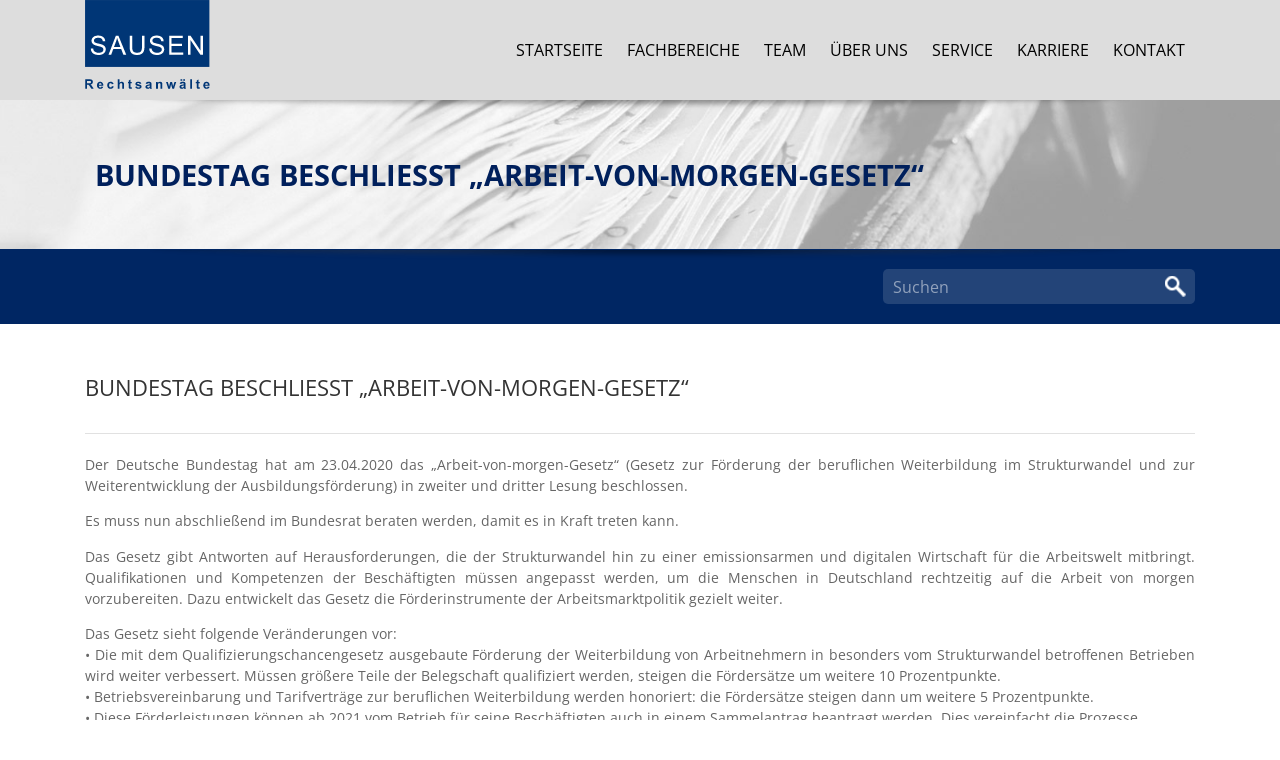

--- FILE ---
content_type: text/html; charset=UTF-8
request_url: https://sausen.de/bundestag-beschliesst-arbeit-von-morgen-gesetz/
body_size: 14200
content:
<!DOCTYPE HTML>
<html lang="de">
<head>
    <meta http-equiv="Content-Type" content="text/html; charset=UTF-8" />
    <meta http-equiv="X-UA-Compatible" content="IE=Edge" />
    <meta name="viewport" content="width=device-width, initial-scale=1.0">
    <title>Bundestag beschließt &quot;Arbeit-von-morgen-Gesetz&quot; - SAUSEN &amp; Partner Rechtsanwälte</title>
<style id="rocket-critical-css">ul{box-sizing:border-box}:root{--wp--preset--font-size--normal:16px;--wp--preset--font-size--huge:42px}.wppopups-whole{position:relative;width:100%;left:0;top:0;z-index:999998;display:flex;align-items:center;justify-content:center}@import "https://sausen.de/wp-content/themes/steinruecke-sausen/css/reset.css";@import "https://sausen.de/wp-content/themes/steinruecke-sausen/css/bootstrap-grid.css";@import "https://sausen.de/wp-content/themes/steinruecke-sausen/css/responsive.css";@import "https://sausen.de/wp-content/themes/steinruecke-sausen/css/global.css";@import "https://sausen.de/wp-content/themes/steinruecke-sausen/css/navigation.css";@import "https://sausen.de/wp-content/themes/steinruecke-sausen/css/slider.css";@import "https://sausen.de/wp-content/themes/steinruecke-sausen/css/forms.css";</style>
    <meta name='robots' content='index, follow, max-image-preview:large, max-snippet:-1, max-video-preview:-1' />
	<style>img:is([sizes="auto" i], [sizes^="auto," i]) { contain-intrinsic-size: 3000px 1500px }</style>
	
	<!-- This site is optimized with the Yoast SEO plugin v25.7 - https://yoast.com/wordpress/plugins/seo/ -->
	<link rel="canonical" href="https://sausen.de/bundestag-beschliesst-arbeit-von-morgen-gesetz/" />
	<meta property="og:locale" content="de_DE" />
	<meta property="og:type" content="article" />
	<meta property="og:title" content="Bundestag beschließt &quot;Arbeit-von-morgen-Gesetz&quot; - SAUSEN &amp; Partner Rechtsanwälte" />
	<meta property="og:description" content="Der Deutsche Bundestag hat am 23.04.2020 das &#8222;Arbeit-von-morgen-Gesetz&#8220; (Gesetz zur Förderung der beruflichen Weiterbildung im Strukturwandel und zur Weiterentwicklung der Ausbildungsförderung) in zweiter und dritter Lesung beschlossen. Es muss nun abschließend im Bundesrat beraten werden, damit es in Kraft treten kann. Das Gesetz gibt Antworten auf Herausforderungen, die der Strukturwandel hin zu einer emissionsarmen und [&hellip;]" />
	<meta property="og:url" content="https://sausen.de/bundestag-beschliesst-arbeit-von-morgen-gesetz/" />
	<meta property="og:site_name" content="SAUSEN &amp; Partner Rechtsanwälte" />
	<meta property="article:publisher" content="https://www.facebook.com/Sausen.Partner" />
	<meta property="article:published_time" content="2020-04-24T08:32:57+00:00" />
	<meta name="author" content="Peter Sausen" />
	<meta name="twitter:card" content="summary_large_image" />
	<meta name="twitter:label1" content="Verfasst von" />
	<meta name="twitter:data1" content="Peter Sausen" />
	<meta name="twitter:label2" content="Geschätzte Lesezeit" />
	<meta name="twitter:data2" content="3 Minuten" />
	<!-- / Yoast SEO plugin. -->



<link rel="alternate" type="application/rss+xml" title="SAUSEN &amp; Partner Rechtsanwälte &raquo; Bundestag beschließt &#8222;Arbeit-von-morgen-Gesetz&#8220; Kommentar-Feed" href="https://sausen.de/bundestag-beschliesst-arbeit-von-morgen-gesetz/feed/" />
<style id='wp-emoji-styles-inline-css' type='text/css'>

	img.wp-smiley, img.emoji {
		display: inline !important;
		border: none !important;
		box-shadow: none !important;
		height: 1em !important;
		width: 1em !important;
		margin: 0 0.07em !important;
		vertical-align: -0.1em !important;
		background: none !important;
		padding: 0 !important;
	}
</style>
<link rel='preload'  href='https://sausen.de/wp-includes/css/dist/block-library/style.min.css?ver=6.8.3' data-rocket-async="style" as="style" onload="this.onload=null;this.rel='stylesheet'" onerror="this.removeAttribute('data-rocket-async')"  type='text/css' media='all' />
<style id='classic-theme-styles-inline-css' type='text/css'>
/*! This file is auto-generated */
.wp-block-button__link{color:#fff;background-color:#32373c;border-radius:9999px;box-shadow:none;text-decoration:none;padding:calc(.667em + 2px) calc(1.333em + 2px);font-size:1.125em}.wp-block-file__button{background:#32373c;color:#fff;text-decoration:none}
</style>
<style id='global-styles-inline-css' type='text/css'>
:root{--wp--preset--aspect-ratio--square: 1;--wp--preset--aspect-ratio--4-3: 4/3;--wp--preset--aspect-ratio--3-4: 3/4;--wp--preset--aspect-ratio--3-2: 3/2;--wp--preset--aspect-ratio--2-3: 2/3;--wp--preset--aspect-ratio--16-9: 16/9;--wp--preset--aspect-ratio--9-16: 9/16;--wp--preset--color--black: #000000;--wp--preset--color--cyan-bluish-gray: #abb8c3;--wp--preset--color--white: #ffffff;--wp--preset--color--pale-pink: #f78da7;--wp--preset--color--vivid-red: #cf2e2e;--wp--preset--color--luminous-vivid-orange: #ff6900;--wp--preset--color--luminous-vivid-amber: #fcb900;--wp--preset--color--light-green-cyan: #7bdcb5;--wp--preset--color--vivid-green-cyan: #00d084;--wp--preset--color--pale-cyan-blue: #8ed1fc;--wp--preset--color--vivid-cyan-blue: #0693e3;--wp--preset--color--vivid-purple: #9b51e0;--wp--preset--gradient--vivid-cyan-blue-to-vivid-purple: linear-gradient(135deg,rgba(6,147,227,1) 0%,rgb(155,81,224) 100%);--wp--preset--gradient--light-green-cyan-to-vivid-green-cyan: linear-gradient(135deg,rgb(122,220,180) 0%,rgb(0,208,130) 100%);--wp--preset--gradient--luminous-vivid-amber-to-luminous-vivid-orange: linear-gradient(135deg,rgba(252,185,0,1) 0%,rgba(255,105,0,1) 100%);--wp--preset--gradient--luminous-vivid-orange-to-vivid-red: linear-gradient(135deg,rgba(255,105,0,1) 0%,rgb(207,46,46) 100%);--wp--preset--gradient--very-light-gray-to-cyan-bluish-gray: linear-gradient(135deg,rgb(238,238,238) 0%,rgb(169,184,195) 100%);--wp--preset--gradient--cool-to-warm-spectrum: linear-gradient(135deg,rgb(74,234,220) 0%,rgb(151,120,209) 20%,rgb(207,42,186) 40%,rgb(238,44,130) 60%,rgb(251,105,98) 80%,rgb(254,248,76) 100%);--wp--preset--gradient--blush-light-purple: linear-gradient(135deg,rgb(255,206,236) 0%,rgb(152,150,240) 100%);--wp--preset--gradient--blush-bordeaux: linear-gradient(135deg,rgb(254,205,165) 0%,rgb(254,45,45) 50%,rgb(107,0,62) 100%);--wp--preset--gradient--luminous-dusk: linear-gradient(135deg,rgb(255,203,112) 0%,rgb(199,81,192) 50%,rgb(65,88,208) 100%);--wp--preset--gradient--pale-ocean: linear-gradient(135deg,rgb(255,245,203) 0%,rgb(182,227,212) 50%,rgb(51,167,181) 100%);--wp--preset--gradient--electric-grass: linear-gradient(135deg,rgb(202,248,128) 0%,rgb(113,206,126) 100%);--wp--preset--gradient--midnight: linear-gradient(135deg,rgb(2,3,129) 0%,rgb(40,116,252) 100%);--wp--preset--font-size--small: 13px;--wp--preset--font-size--medium: 20px;--wp--preset--font-size--large: 36px;--wp--preset--font-size--x-large: 42px;--wp--preset--spacing--20: 0.44rem;--wp--preset--spacing--30: 0.67rem;--wp--preset--spacing--40: 1rem;--wp--preset--spacing--50: 1.5rem;--wp--preset--spacing--60: 2.25rem;--wp--preset--spacing--70: 3.38rem;--wp--preset--spacing--80: 5.06rem;--wp--preset--shadow--natural: 6px 6px 9px rgba(0, 0, 0, 0.2);--wp--preset--shadow--deep: 12px 12px 50px rgba(0, 0, 0, 0.4);--wp--preset--shadow--sharp: 6px 6px 0px rgba(0, 0, 0, 0.2);--wp--preset--shadow--outlined: 6px 6px 0px -3px rgba(255, 255, 255, 1), 6px 6px rgba(0, 0, 0, 1);--wp--preset--shadow--crisp: 6px 6px 0px rgba(0, 0, 0, 1);}:where(.is-layout-flex){gap: 0.5em;}:where(.is-layout-grid){gap: 0.5em;}body .is-layout-flex{display: flex;}.is-layout-flex{flex-wrap: wrap;align-items: center;}.is-layout-flex > :is(*, div){margin: 0;}body .is-layout-grid{display: grid;}.is-layout-grid > :is(*, div){margin: 0;}:where(.wp-block-columns.is-layout-flex){gap: 2em;}:where(.wp-block-columns.is-layout-grid){gap: 2em;}:where(.wp-block-post-template.is-layout-flex){gap: 1.25em;}:where(.wp-block-post-template.is-layout-grid){gap: 1.25em;}.has-black-color{color: var(--wp--preset--color--black) !important;}.has-cyan-bluish-gray-color{color: var(--wp--preset--color--cyan-bluish-gray) !important;}.has-white-color{color: var(--wp--preset--color--white) !important;}.has-pale-pink-color{color: var(--wp--preset--color--pale-pink) !important;}.has-vivid-red-color{color: var(--wp--preset--color--vivid-red) !important;}.has-luminous-vivid-orange-color{color: var(--wp--preset--color--luminous-vivid-orange) !important;}.has-luminous-vivid-amber-color{color: var(--wp--preset--color--luminous-vivid-amber) !important;}.has-light-green-cyan-color{color: var(--wp--preset--color--light-green-cyan) !important;}.has-vivid-green-cyan-color{color: var(--wp--preset--color--vivid-green-cyan) !important;}.has-pale-cyan-blue-color{color: var(--wp--preset--color--pale-cyan-blue) !important;}.has-vivid-cyan-blue-color{color: var(--wp--preset--color--vivid-cyan-blue) !important;}.has-vivid-purple-color{color: var(--wp--preset--color--vivid-purple) !important;}.has-black-background-color{background-color: var(--wp--preset--color--black) !important;}.has-cyan-bluish-gray-background-color{background-color: var(--wp--preset--color--cyan-bluish-gray) !important;}.has-white-background-color{background-color: var(--wp--preset--color--white) !important;}.has-pale-pink-background-color{background-color: var(--wp--preset--color--pale-pink) !important;}.has-vivid-red-background-color{background-color: var(--wp--preset--color--vivid-red) !important;}.has-luminous-vivid-orange-background-color{background-color: var(--wp--preset--color--luminous-vivid-orange) !important;}.has-luminous-vivid-amber-background-color{background-color: var(--wp--preset--color--luminous-vivid-amber) !important;}.has-light-green-cyan-background-color{background-color: var(--wp--preset--color--light-green-cyan) !important;}.has-vivid-green-cyan-background-color{background-color: var(--wp--preset--color--vivid-green-cyan) !important;}.has-pale-cyan-blue-background-color{background-color: var(--wp--preset--color--pale-cyan-blue) !important;}.has-vivid-cyan-blue-background-color{background-color: var(--wp--preset--color--vivid-cyan-blue) !important;}.has-vivid-purple-background-color{background-color: var(--wp--preset--color--vivid-purple) !important;}.has-black-border-color{border-color: var(--wp--preset--color--black) !important;}.has-cyan-bluish-gray-border-color{border-color: var(--wp--preset--color--cyan-bluish-gray) !important;}.has-white-border-color{border-color: var(--wp--preset--color--white) !important;}.has-pale-pink-border-color{border-color: var(--wp--preset--color--pale-pink) !important;}.has-vivid-red-border-color{border-color: var(--wp--preset--color--vivid-red) !important;}.has-luminous-vivid-orange-border-color{border-color: var(--wp--preset--color--luminous-vivid-orange) !important;}.has-luminous-vivid-amber-border-color{border-color: var(--wp--preset--color--luminous-vivid-amber) !important;}.has-light-green-cyan-border-color{border-color: var(--wp--preset--color--light-green-cyan) !important;}.has-vivid-green-cyan-border-color{border-color: var(--wp--preset--color--vivid-green-cyan) !important;}.has-pale-cyan-blue-border-color{border-color: var(--wp--preset--color--pale-cyan-blue) !important;}.has-vivid-cyan-blue-border-color{border-color: var(--wp--preset--color--vivid-cyan-blue) !important;}.has-vivid-purple-border-color{border-color: var(--wp--preset--color--vivid-purple) !important;}.has-vivid-cyan-blue-to-vivid-purple-gradient-background{background: var(--wp--preset--gradient--vivid-cyan-blue-to-vivid-purple) !important;}.has-light-green-cyan-to-vivid-green-cyan-gradient-background{background: var(--wp--preset--gradient--light-green-cyan-to-vivid-green-cyan) !important;}.has-luminous-vivid-amber-to-luminous-vivid-orange-gradient-background{background: var(--wp--preset--gradient--luminous-vivid-amber-to-luminous-vivid-orange) !important;}.has-luminous-vivid-orange-to-vivid-red-gradient-background{background: var(--wp--preset--gradient--luminous-vivid-orange-to-vivid-red) !important;}.has-very-light-gray-to-cyan-bluish-gray-gradient-background{background: var(--wp--preset--gradient--very-light-gray-to-cyan-bluish-gray) !important;}.has-cool-to-warm-spectrum-gradient-background{background: var(--wp--preset--gradient--cool-to-warm-spectrum) !important;}.has-blush-light-purple-gradient-background{background: var(--wp--preset--gradient--blush-light-purple) !important;}.has-blush-bordeaux-gradient-background{background: var(--wp--preset--gradient--blush-bordeaux) !important;}.has-luminous-dusk-gradient-background{background: var(--wp--preset--gradient--luminous-dusk) !important;}.has-pale-ocean-gradient-background{background: var(--wp--preset--gradient--pale-ocean) !important;}.has-electric-grass-gradient-background{background: var(--wp--preset--gradient--electric-grass) !important;}.has-midnight-gradient-background{background: var(--wp--preset--gradient--midnight) !important;}.has-small-font-size{font-size: var(--wp--preset--font-size--small) !important;}.has-medium-font-size{font-size: var(--wp--preset--font-size--medium) !important;}.has-large-font-size{font-size: var(--wp--preset--font-size--large) !important;}.has-x-large-font-size{font-size: var(--wp--preset--font-size--x-large) !important;}
:where(.wp-block-post-template.is-layout-flex){gap: 1.25em;}:where(.wp-block-post-template.is-layout-grid){gap: 1.25em;}
:where(.wp-block-columns.is-layout-flex){gap: 2em;}:where(.wp-block-columns.is-layout-grid){gap: 2em;}
:root :where(.wp-block-pullquote){font-size: 1.5em;line-height: 1.6;}
</style>
<link data-minify="1" rel='preload'  href='https://sausen.de/wp-content/cache/min/1/wp-content/plugins/wp-popups-lite/src/assets/css/wppopups-base.css?ver=1768500418' data-rocket-async="style" as="style" onload="this.onload=null;this.rel='stylesheet'" onerror="this.removeAttribute('data-rocket-async')"  type='text/css' media='all' />
<link data-minify="1" rel='preload'  href='https://sausen.de/wp-content/cache/min/1/wp-content/themes/steinruecke-sausen/style.css?ver=1768500418' data-rocket-async="style" as="style" onload="this.onload=null;this.rel='stylesheet'" onerror="this.removeAttribute('data-rocket-async')"  type='text/css' media='all' />
<style id='rocket-lazyload-inline-css' type='text/css'>
.rll-youtube-player{position:relative;padding-bottom:56.23%;height:0;overflow:hidden;max-width:100%;}.rll-youtube-player:focus-within{outline: 2px solid currentColor;outline-offset: 5px;}.rll-youtube-player iframe{position:absolute;top:0;left:0;width:100%;height:100%;z-index:100;background:0 0}.rll-youtube-player img{bottom:0;display:block;left:0;margin:auto;max-width:100%;width:100%;position:absolute;right:0;top:0;border:none;height:auto;-webkit-transition:.4s all;-moz-transition:.4s all;transition:.4s all}.rll-youtube-player img:hover{-webkit-filter:brightness(75%)}.rll-youtube-player .play{height:100%;width:100%;left:0;top:0;position:absolute;background:url(https://sausen.de/wp-content/plugins/wp-rocket/assets/img/youtube.png) no-repeat center;background-color: transparent !important;cursor:pointer;border:none;}
</style>
<script type="text/javascript" src="https://sausen.de/wp-includes/js/jquery/jquery.min.js?ver=3.7.1" id="jquery-core-js"></script>
<script type="text/javascript" src="https://sausen.de/wp-includes/js/jquery/jquery-migrate.min.js?ver=3.4.1" id="jquery-migrate-js"></script>




<link rel="https://api.w.org/" href="https://sausen.de/wp-json/" /><link rel="alternate" title="JSON" type="application/json" href="https://sausen.de/wp-json/wp/v2/posts/4532" /><link rel="EditURI" type="application/rsd+xml" title="RSD" href="https://sausen.de/xmlrpc.php?rsd" />
<meta name="generator" content="WordPress 6.8.3" />
<link rel='shortlink' href='https://sausen.de/?p=4532' />
<link rel="alternate" title="oEmbed (JSON)" type="application/json+oembed" href="https://sausen.de/wp-json/oembed/1.0/embed?url=https%3A%2F%2Fsausen.de%2Fbundestag-beschliesst-arbeit-von-morgen-gesetz%2F" />
<link rel="alternate" title="oEmbed (XML)" type="text/xml+oembed" href="https://sausen.de/wp-json/oembed/1.0/embed?url=https%3A%2F%2Fsausen.de%2Fbundestag-beschliesst-arbeit-von-morgen-gesetz%2F&#038;format=xml" />
<link rel="icon" href="https://sausen.de/wp-content/uploads/2020/10/cropped-Steinruecke_Sausen_2020_Favicon_512px-32x32.png" sizes="32x32" />
<link rel="icon" href="https://sausen.de/wp-content/uploads/2020/10/cropped-Steinruecke_Sausen_2020_Favicon_512px-192x192.png" sizes="192x192" />
<link rel="apple-touch-icon" href="https://sausen.de/wp-content/uploads/2020/10/cropped-Steinruecke_Sausen_2020_Favicon_512px-180x180.png" />
<meta name="msapplication-TileImage" content="https://sausen.de/wp-content/uploads/2020/10/cropped-Steinruecke_Sausen_2020_Favicon_512px-270x270.png" />
<noscript><style id="rocket-lazyload-nojs-css">.rll-youtube-player, [data-lazy-src]{display:none !important;}</style></noscript><script>
/*! loadCSS rel=preload polyfill. [c]2017 Filament Group, Inc. MIT License */
(function(w){"use strict";if(!w.loadCSS){w.loadCSS=function(){}}
var rp=loadCSS.relpreload={};rp.support=(function(){var ret;try{ret=w.document.createElement("link").relList.supports("preload")}catch(e){ret=!1}
return function(){return ret}})();rp.bindMediaToggle=function(link){var finalMedia=link.media||"all";function enableStylesheet(){link.media=finalMedia}
if(link.addEventListener){link.addEventListener("load",enableStylesheet)}else if(link.attachEvent){link.attachEvent("onload",enableStylesheet)}
setTimeout(function(){link.rel="stylesheet";link.media="only x"});setTimeout(enableStylesheet,3000)};rp.poly=function(){if(rp.support()){return}
var links=w.document.getElementsByTagName("link");for(var i=0;i<links.length;i++){var link=links[i];if(link.rel==="preload"&&link.getAttribute("as")==="style"&&!link.getAttribute("data-loadcss")){link.setAttribute("data-loadcss",!0);rp.bindMediaToggle(link)}}};if(!rp.support()){rp.poly();var run=w.setInterval(rp.poly,500);if(w.addEventListener){w.addEventListener("load",function(){rp.poly();w.clearInterval(run)})}else if(w.attachEvent){w.attachEvent("onload",function(){rp.poly();w.clearInterval(run)})}}
if(typeof exports!=="undefined"){exports.loadCSS=loadCSS}
else{w.loadCSS=loadCSS}}(typeof global!=="undefined"?global:this))
</script>    <link rel="pingback" href="https://sausen.de/xmlrpc.php" />
<!--[if lt IE 8]>
<link rel='stylesheet' href='https://sausen.de/wp-content/themes/steinruecke-sausen/ie.css' type='text/css' media='all' />
<![endif]-->
<meta name="generator" content="WP Rocket 3.19.3" data-wpr-features="wpr_defer_js wpr_minify_concatenate_js wpr_async_css wpr_lazyload_images wpr_lazyload_iframes wpr_image_dimensions wpr_minify_css wpr_preload_links wpr_desktop" /></head>
<body>
    <div data-rocket-location-hash="99bb46786fd5bd31bcd7bdc067ad247a" id="wrapper">
        <div data-rocket-location-hash="ed33632ad33159e4dd9bf959cc053add" id="header-bg">
            <header data-rocket-location-hash="6701986bb7ebe4ec3793d26262344aae" class="container">
                <div class="row">
                    <div class="col-auto">
                        <a href="https://sausen.de">
                            <div id="logo">
                                <img width="114" height="82" src="data:image/svg+xml,%3Csvg%20xmlns='http://www.w3.org/2000/svg'%20viewBox='0%200%20114%2082'%3E%3C/svg%3E" alt="SAUSEN Rechtsanwälte" data-lazy-src="https://sausen.de/wp-content/themes/steinruecke-sausen/images/logo.svg" /><noscript><img width="114" height="82" src="https://sausen.de/wp-content/themes/steinruecke-sausen/images/logo.svg" alt="SAUSEN Rechtsanwälte" /></noscript>
                            </div>
                        </a>
                    </div>
                    <div class="col nav-wrapper">
                        <nav>
                            <div class="menu-navigation-container"><ul id="menu-navigation" class="menu"><li id="menu-item-381" class="menu-item menu-item-type-post_type menu-item-object-page menu-item-home menu-item-381"><a href="https://sausen.de/">Startseite</a></li>
<li id="menu-item-1011" class="menu-item menu-item-type-post_type menu-item-object-page menu-item-has-children menu-item-1011"><a href="https://sausen.de/fachbereiche/">Fachbereiche</a>
<ul class="sub-menu">
	<li id="menu-item-7329" class="menu-item menu-item-type-taxonomy menu-item-object-fachbereiche menu-item-7329"><a href="https://sausen.de/fachbereiche/arbeitsrecht/">Arbeitsrecht</a></li>
	<li id="menu-item-7331" class="menu-item menu-item-type-taxonomy menu-item-object-fachbereiche menu-item-7331"><a href="https://sausen.de/fachbereiche/baurecht-architektenrecht/">Bau- &amp; Architektenrecht</a></li>
	<li id="menu-item-7332" class="menu-item menu-item-type-taxonomy menu-item-object-fachbereiche menu-item-7332"><a href="https://sausen.de/fachbereiche/dienstvertragsrecht/">Dienstvertragsrecht</a></li>
	<li id="menu-item-7333" class="menu-item menu-item-type-taxonomy menu-item-object-fachbereiche menu-item-7333"><a href="https://sausen.de/fachbereiche/forderungsmanagement/">Forderungsmanagement</a></li>
	<li id="menu-item-7334" class="menu-item menu-item-type-taxonomy menu-item-object-fachbereiche menu-item-7334"><a href="https://sausen.de/fachbereiche/handelsrecht-gesellschaftsrecht/">Handels- und Gesellschaftsrecht</a></li>
	<li id="menu-item-7335" class="menu-item menu-item-type-taxonomy menu-item-object-fachbereiche menu-item-7335"><a href="https://sausen.de/fachbereiche/hinweisgeberschutzgesetz/">Hinweisgeberschutzgesetz</a></li>
	<li id="menu-item-7336" class="menu-item menu-item-type-taxonomy menu-item-object-fachbereiche menu-item-7336"><a href="https://sausen.de/fachbereiche/immobilienrecht/">Immobilienrecht</a></li>
	<li id="menu-item-7337" class="menu-item menu-item-type-taxonomy menu-item-object-fachbereiche menu-item-7337"><a href="https://sausen.de/fachbereiche/miet-und-wohnungseigentumsrecht/">Miet- und Wohnungseigentumsrecht</a></li>
	<li id="menu-item-7338" class="menu-item menu-item-type-taxonomy menu-item-object-fachbereiche menu-item-7338"><a href="https://sausen.de/fachbereiche/pflege-recht/">Pflege &amp; Recht</a></li>
	<li id="menu-item-7339" class="menu-item menu-item-type-taxonomy menu-item-object-fachbereiche menu-item-7339"><a href="https://sausen.de/fachbereiche/sport-recht/">Sport &amp; Recht</a></li>
	<li id="menu-item-7340" class="menu-item menu-item-type-taxonomy menu-item-object-fachbereiche menu-item-7340"><a href="https://sausen.de/fachbereiche/unternehmenskauf-und-verkauf-ma/">Unternehmenskauf und -verkauf (M&amp;A)</a></li>
	<li id="menu-item-7341" class="menu-item menu-item-type-taxonomy menu-item-object-fachbereiche menu-item-7341"><a href="https://sausen.de/fachbereiche/vertragsrecht/">Vertragsrecht</a></li>
</ul>
</li>
<li id="menu-item-6553" class="menu-item menu-item-type-post_type menu-item-object-page menu-item-has-children menu-item-6553"><a href="https://sausen.de/unser-team/">Team</a>
<ul class="sub-menu">
	<li id="menu-item-6560" class="menu-item menu-item-type-post_type menu-item-object-page menu-item-6560"><a href="https://sausen.de/unser-team/anwaelte/">Anwälte</a></li>
	<li id="menu-item-6585" class="menu-item menu-item-type-post_type menu-item-object-page menu-item-6585"><a href="https://sausen.de/unser-team/wissenschaftliche-mitarbeiter/">Wissenschaftliche Mitarbeiter</a></li>
</ul>
</li>
<li id="menu-item-395" class="menu-item menu-item-type-post_type menu-item-object-page menu-item-395"><a href="https://sausen.de/ueber-uns/">Über uns</a></li>
<li id="menu-item-397" class="menu-item menu-item-type-post_type menu-item-object-page menu-item-397"><a href="https://sausen.de/service/">Service</a></li>
<li id="menu-item-5394" class="menu-item menu-item-type-post_type menu-item-object-page menu-item-has-children menu-item-5394"><a href="https://sausen.de/karriere/">Karriere</a>
<ul class="sub-menu">
	<li id="menu-item-5311" class="menu-item-5311"><a href="https://sausen.de/karriere/arbeitsrecht-m-w-d/">Rechtsanwältin / Rechtsanwalt (m/w/d) für unsere Praxisgruppe Arbeitsrecht (in Vollzeit oder Teilzeit)</a></li>
	<li id="menu-item-6014" class="menu-item-6014"><a href="https://sausen.de/karriere/rechtsanwalt-m-w-d/">Rechtsanwältin / Rechtsanwalt (m/w/d) für unsere Praxisgruppe Zivilrecht/ allg. Wirtschaftsrecht (in Vollzeit oder Teilzeit)</a></li>
	<li id="menu-item-6827" class="menu-item-6827"><a href="https://sausen.de/karriere/rechtsanwaltsfachangestellte-rechtsanwaltsfachangestellter-m-w-d/">Rechtsanwaltsfachangestellte / Rechtsanwaltsfachangestellter (m/w/d) in Vollzeit oder Teilzeit &#8230; mit dem Mehr an Urlaub.</a></li>
	<li id="menu-item-7174" class="menu-item-7174"><a href="https://sausen.de/karriere/schreibkraft-buerokraft-m-w-d-in-vollzeit/">Schreibkraft / Bürokraft (m/w/d) in Vollzeit oder Teilzeit &#8230; mit dem Mehr an Urlaub</a></li>
</ul>
</li>
<li id="menu-item-398" class="menu-item menu-item-type-post_type menu-item-object-page menu-item-398"><a href="https://sausen.de/kontakt/">Kontakt</a></li>
<li id="menu-item-5310" class="d-xl-none menu-item menu-item-type-post_type menu-item-object-page menu-item-5310"><a href="https://sausen.de/impressum/">Impressum</a></li>
<li id="menu-item-5309" class="d-xl-none menu-item menu-item-type-post_type menu-item-object-page menu-item-privacy-policy menu-item-5309"><a href="https://sausen.de/datenschutz/">Datenschutz</a></li>
</ul></div>                        </nav>
                        <button class="nav-toggle nav-toggle--squeeze d-xl-none" type="button">
                        <span class="nav-toggle-box">
                            <span class="nav-toggle-inner"></span>
                        </span>
                        </button>
                    </div>
                </div>
            </header><!-- header end -->
        </div><!-- header-bg end-->
            <div data-rocket-location-hash="8e99e7be88b7dbab43e3053086051e5d" id="header-picture" style="background: url(https://sausen.de/wp-content/themes/steinruecke-sausen/images/default.jpg) no-repeat center / cover">
        <div data-rocket-location-hash="83390e9a041e3345572283c9df6ae579" id="headline-wrap">
            <div id="headline" class="container">
                <strong>
                    Bundestag beschließt &#8222;Arbeit-von-morgen-Gesetz&#8220;                </strong>
                                        </div>
    </div>
</div>
<div data-rocket-location-hash="5f5b9210a4d4ba25c431fb54ab433fc4" id="search-bar-bg">
    <div data-rocket-location-hash="ccbf876b1d1a2bb208f99d2d537a6f1f" id="search-bar" class="container">
        <form method="get" id="searchform" class="row no-gutters justify-content-end" action="https://sausen.de/">
	<div class="col col-md-4 col-lg-3">
		<label class="hidden" for="searchinput"></label>
		<input type="text" name="s" id="searchinput" placeholder="Suchen" value="" />
	</div>
	<div class="col-auto">
		<input type="submit" id="searchsubmit" value="">
	</div>
</form>    </div>
</div><div data-rocket-location-hash="cb1b6fc16fe2d6f9ff5b92372e54e06f" id="content-bg" class="spacing">
    <div data-rocket-location-hash="3643d3b3772cc130baf4f0a8e5f3cb22" id="content" class="container">
        <div id="blog">
                <h2>Bundestag beschließt &#8222;Arbeit-von-morgen-Gesetz&#8220;</h2><hr />
        <p style="text-align: justify;">Der Deutsche Bundestag hat am 23.04.2020 das &#8222;Arbeit-von-morgen-Gesetz&#8220; (Gesetz zur Förderung der beruflichen Weiterbildung im Strukturwandel und zur Weiterentwicklung der Ausbildungsförderung) in zweiter und dritter Lesung beschlossen.</p>
<p style="text-align: justify;">Es muss nun abschließend im Bundesrat beraten werden, damit es in Kraft treten kann.</p>
<p style="text-align: justify;">Das Gesetz gibt Antworten auf Herausforderungen, die der Strukturwandel hin zu einer emissionsarmen und digitalen Wirtschaft für die Arbeitswelt mitbringt. Qualifikationen und Kompetenzen der Beschäftigten müssen angepasst werden, um die Menschen in Deutschland rechtzeitig auf die Arbeit von morgen vorzubereiten. Dazu entwickelt das Gesetz die Förderinstrumente der Arbeitsmarktpolitik gezielt weiter.</p>
<p style="text-align: justify;">Das Gesetz sieht folgende Veränderungen vor:<br />
• Die mit dem Qualifizierungschancengesetz ausgebaute Förderung der Weiterbildung von Arbeitnehmern in besonders vom Strukturwandel betroffenen Betrieben wird weiter verbessert. Müssen größere Teile der Belegschaft qualifiziert werden, steigen die Fördersätze um weitere 10 Prozentpunkte.<br />
• Betriebsvereinbarung und Tarifverträge zur beruflichen Weiterbildung werden honoriert: die Fördersätze steigen dann um weitere 5 Prozentpunkte.<br />
• Diese Förderleistungen können ab 2021 vom Betrieb für seine Beschäftigten auch in einem Sammelantrag beantragt werden. Dies vereinfacht die Prozesse.<br />
• Damit mehr Arbeitnehmer von den verbesserten Förderbedingungen profitieren, wird die Mindestdauer für geförderte Weiterbildungen von mehr als 160 auf mehr als 120 Stunden gesenkt.<br />
• Arbeitnehmer, die einen Berufsabschluss nachholen wollen, erhalten einen Anspruch auf Förderung einer beruflichen Nachqualifizierung. Der Berufsabschluss muss die Beschäftigungsfähigkeit steigern. Hiermit wird auch eine Vereinbarung der Nationalen Weiterbildungsstrategie umgesetzt.<br />
• Künftig kann Qualifizierung in der Transfergesellschaft unabhängig von Alter und Berufsabschluss sowie auch über das Ende des Bezugs von Transferkurzarbeitergeld hinaus gefördert werden.<br />
• Damit auch in Zukunft eine hohe Qualität der Weiterbildungsmaßnahmen gesichert werden kann, hebt das Gesetz die Kostensätze deutlich an und sorgt für größeren Spielraum bei der Maßnahmezulassung.<br />
• Eine gute Berufsausbildung ist nach wie vor die wichtigste Eintrittskarte in die Arbeitswelt. Deswegen verstetigt das Gesetz die Assistierte Ausbildung und entwickelt sie weiter.<br />
• Mit dem Gesetz wird zudem ausbildungsbegleitende Unterstützung für Grenzgänger ermöglicht, die in einem Betrieb in Deutschland ausgebildet werden.<br />
• Das Gesetz stärkt und modernisiert auch den Vermittlungsprozess der Bundesagentur für Arbeit: Ab 2022 kann die Arbeitslos- und Arbeitsuchendmeldung bei den Agenturen für Arbeit auch elektronisch erfolgen. Für Beratung kann Videotelefonie genutzt werden.</p>
<p style="text-align: justify;"><strong>Mit dem Arbeit-von-Morgen-Gesetz werden zudem weitere praktikable Lösungen für die Corona-Krise geschaffen:</strong></p>
<p style="text-align: justify;">
• <strong>Die Arbeitsfähigkeit von Betriebsräten und weiteren betrieblichen Mitbestimmungsgremien wird sichergestellt, indem Sitzungen und Beschlussfassungen bis Ende 2020 auch per Video- und Telefonkonferenz durchgeführt werden können. Entsprechendes gilt für die Einigungsstellen. Ebenfalls bis Ende des Jahres können Betriebsversammlungen audio-visuell durchgeführt werden.</strong><br />
<strong>• Die Bundesregierung wird ermächtigt, in krisenhaften Situationen mit Branchen oder Regionen übergreifenden erheblichen Auswirkungen auf die Beschäftigung die Laufzeit des Kurzarbeitergeldes befristet auf bis zu 24 Monate zu verlängern, ohne dass der gesamte Arbeitsmarkt betroffen sein muss.</strong><br />
<strong>• Für Bezieher von Kurzarbeitergeld, die während des Arbeitsausfalls als Minijobber eine Nebentätigkeit in systemrelevanten Branchen aufnehmen, entfällt ab April 2020 die Anrechnung des daraus erzielte Einkommens auf das Kurzarbeitergeld vollständig.</strong></p>
<p style="text-align: justify;">Die Regelungen treten mit zeitlichen Abständen in Kraft, um der durch die Corona-Krise sehr stark belasteten Bundesagentur für Arbeit den notwendigen Vorlauf für die Umsetzung zu geben.</p>
<p><em>Quelle: Pressemitteilung des Bundesministeriums für Arbeit und Soziales vom 23.04.2020 </em></p>
        <p class="date">Kategorie: <a href="https://sausen.de/category/arbeitsrecht/">Arbeitsrecht</a>, <a href="https://sausen.de/category/task-force-corona/">Task Force Corona</a>, 24. April 2020</p>                	<br />
            <ul class="anwaelte-liste row no-gutters align-items-center">
        	    <li class="col-12 col-sm-auto"><h3>Ansprechpartner:</h3></li>
                                            <li class="col-auto last" >
                    <a href="https://sausen.de/team/peter-sausen/">Peter Sausen</a>
                                    </li>
                                            <li class="col-auto last" >
                    <a href="https://sausen.de/team/bernd-wonschik/">Bernd Wonschik</a>
                                    </li>
                                            <li class="col-auto last" id="last">
                    <a href="https://sausen.de/team/matthias-ecks/">Matthias Ecks</a>
                                    </li>
                        </ul>
            <hr />
                                            <a class="back" href="https://sausen.de/blog-archiv">zurück</a>
        </div>
    </div><!-- content -->
</div><!-- content-bg -->
            <div data-rocket-location-hash="a6e8354277b066305e602ef0e7aa4a34" id="footer-bar-bg">
                <div data-rocket-location-hash="58983ee7cf9e7a1e5c82c78b8c872d3f" id="footer-bar" class="container">
                    <div class="row">
                                                <div class="col-xs-6 col-md-6 col-lg-3 column"><h2 class="widgettitle">Informationen</h2>
<div class="menu-footer-menue-container"><ul id="menu-footer-menue" class="menu"><li id="menu-item-399" class="menu-item menu-item-type-post_type menu-item-object-page menu-item-399"><a href="https://sausen.de/fachbereiche/">Fachbereiche</a></li>
<li id="menu-item-400" class="menu-item menu-item-type-post_type menu-item-object-page menu-item-400"><a href="https://sausen.de/ueber-uns/">Über uns</a></li>
<li id="menu-item-402" class="menu-item menu-item-type-post_type menu-item-object-page menu-item-402"><a href="https://sausen.de/karriere/">Karriere</a></li>
<li id="menu-item-872" class="menu-item menu-item-type-post_type menu-item-object-page menu-item-872"><a href="https://sausen.de/soziales-engagement/">Soziales Engagement</a></li>
<li id="menu-item-404" class="menu-item menu-item-type-post_type menu-item-object-page menu-item-404"><a href="https://sausen.de/kontakt/">Kontakt</a></li>
<li id="menu-item-394" class="menu-item menu-item-type-post_type menu-item-object-page menu-item-394"><a href="https://sausen.de/impressum/">Impressum</a></li>
<li id="menu-item-2856" class="menu-item menu-item-type-post_type menu-item-object-page menu-item-privacy-policy menu-item-2856"><a href="https://sausen.de/datenschutz/">Datenschutz</a></li>
</ul></div></div><div class="col-xs-6 col-md-6 col-lg-3 column"><h2 class="widgettitle">Links</h2>
<div class="menu-links-container"><ul id="menu-links" class="menu"><li id="menu-item-114" class="menu-item menu-item-type-custom menu-item-object-custom menu-item-114"><a target="_blank" href="http://www.bundesgerichtshof.de/DE/Home/home_node.html">Bundesgerichtshof</a></li>
<li id="menu-item-115" class="menu-item menu-item-type-custom menu-item-object-custom menu-item-115"><a target="_blank" href="http://www.bundesarbeitsgericht.de">Bundesarbeitsgericht</a></li>
<li id="menu-item-116" class="menu-item menu-item-type-custom menu-item-object-custom menu-item-116"><a target="_blank" href="http://www.bundesverfassungsgericht.de">Bundesverfassungsgericht</a></li>
<li id="menu-item-117" class="menu-item menu-item-type-custom menu-item-object-custom menu-item-117"><a target="_blank" href="http://www.bsg.bund.de/DE/Home/home_node.html">Bundessozialgericht</a></li>
<li id="menu-item-184" class="menu-item menu-item-type-custom menu-item-object-custom menu-item-184"><a target="_blank" href="http://www.fc-koeln.de">1. FC Köln</a></li>
</ul></div></div><div class="col-xs-6 col-md-6 col-lg-3 column"><h2 class="widgettitle">Wichtige Themen</h2>
<div class="menu-wichtige-themen-container"><ul id="menu-wichtige-themen" class="menu"><li id="menu-item-6937" class="menu-item menu-item-type-taxonomy menu-item-object-fachbereiche menu-item-6937"><a href="https://sausen.de/fachbereiche/hinweisgeberschutzgesetz/">Hinweisgeberschutzgesetz</a></li>
<li id="menu-item-5512" class="menu-item menu-item-type-taxonomy menu-item-object-fachbereiche menu-item-5512"><a href="https://sausen.de/fachbereiche/arbeitsrecht/">Arbeitsrecht</a></li>
<li id="menu-item-5513" class="menu-item menu-item-type-taxonomy menu-item-object-fachbereiche menu-item-5513"><a href="https://sausen.de/fachbereiche/pflege-recht/">Pflege &amp; Recht</a></li>
<li id="menu-item-5514" class="menu-item menu-item-type-taxonomy menu-item-object-fachbereiche menu-item-5514"><a href="https://sausen.de/fachbereiche/sport-recht/">Sport &amp; Recht</a></li>
</ul></div></div>                    <!--         <div class="column newsletter">
                        <h2 class="widgettitle">Newsletter Arbeitsrecht</h2>
<div class="wpcf7 no-js" id="wpcf7-f5-o1" lang="de-DE" dir="ltr" data-wpcf7-id="5">
<div class="screen-reader-response"><p role="status" aria-live="polite" aria-atomic="true"></p> <ul></ul></div>
<form action="/bundestag-beschliesst-arbeit-von-morgen-gesetz/#wpcf7-f5-o1" method="post" class="wpcf7-form init" aria-label="Kontaktformular" novalidate="novalidate" data-status="init">
<fieldset class="hidden-fields-container"><input type="hidden" name="_wpcf7" value="5" /><input type="hidden" name="_wpcf7_version" value="6.1.1" /><input type="hidden" name="_wpcf7_locale" value="de_DE" /><input type="hidden" name="_wpcf7_unit_tag" value="wpcf7-f5-o1" /><input type="hidden" name="_wpcf7_container_post" value="0" /><input type="hidden" name="_wpcf7_posted_data_hash" value="" />
</fieldset>
<div class="row">
	<div class="col-md-6 col-xl-4">
		<p><span class="wpcf7-form-control-wrap" data-name="firstname"><input size="40" maxlength="400" class="wpcf7-form-control wpcf7-text" aria-invalid="false" placeholder="Vorname" value="" type="text" name="firstname" /></span><br />
<span class="wpcf7-form-control-wrap" data-name="email"><input size="40" maxlength="400" class="wpcf7-form-control wpcf7-email wpcf7-validates-as-required wpcf7-text wpcf7-validates-as-email" aria-required="true" aria-invalid="false" placeholder="E-Mail-Adresse *" value="" type="email" name="email" /></span>
		</p>
	</div>
	<div class="col-md-6 col-xl-4">
		<p><span class="wpcf7-form-control-wrap" data-name="lastname"><input size="40" maxlength="400" class="wpcf7-form-control wpcf7-text" aria-invalid="false" placeholder="Nachname" value="" type="text" name="lastname" /></span><br />
<span class="wpcf7-form-control-wrap" data-name="captcha"><input size="40" class="wpcf7-form-control wpcf7-captchar" id="captcha" autocomplete="off" aria-invalid="false" placeholder="Code eingeben *" value="" type="text" name="captcha" /></span><input type="hidden" name="_wpcf7_captcha_challenge_captcha" value="2337775344" /><img class="wpcf7-form-control wpcf7-captchac wpcf7-captcha-captcha" width="84" height="28" alt="captcha" src="https://sausen.de/wp-content/uploads/wpcf7_captcha/2337775344.png" /><br />
<span style="position:absolute; right: 5px; bottom: 30px; font-size: 13px;">* Pflichtfelder</span>
		</p>
	</div>
</div>
<div class="row">
	<div class="col-12 col-xl-8">
	<hr />
		<p><label class="accept" style="margin-bottom:15px"><span class="wpcf7-form-control-wrap" data-name="acceptance"><span class="wpcf7-form-control wpcf7-acceptance"><span class="wpcf7-list-item"><input type="checkbox" name="acceptance" value="1" aria-invalid="false" /></span></span></span>Ich habe die <a href="/datenschutz" target="_blank">Datenschutzerklärung</a> zur Kenntnis genommen und akzeptiere sie.</label>
		</p>
	</div>
	<div class="col-12 col-xl-8">
		<p><input class="wpcf7-form-control wpcf7-submit has-spinner blue" type="submit" value="Newsletter abonnieren" />
		</p>
	</div>
</div><div class="wpcf7-response-output" aria-hidden="true"></div>
</form>
</div>
                    </div> -->
                    </div>
                </div>
            </div>
            <div data-rocket-location-hash="bfdd209743377f15be331b08e7dbf6ef" id="footer-bg">
                <div data-rocket-location-hash="1aba1a8da4bc432b769973e5a4386ff6" id="footer" class="container">
                    <p>&copy; Copyright 2026 | SAUSEN Rechtsanwälte</p>
                </div>
            </div>
        </div>
        
        <script type="speculationrules">
{"prefetch":[{"source":"document","where":{"and":[{"href_matches":"\/*"},{"not":{"href_matches":["\/wp-*.php","\/wp-admin\/*","\/wp-content\/uploads\/*","\/wp-content\/*","\/wp-content\/plugins\/*","\/wp-content\/themes\/steinruecke-sausen\/*","\/*\\?(.+)"]}},{"not":{"selector_matches":"a[rel~=\"nofollow\"]"}},{"not":{"selector_matches":".no-prefetch, .no-prefetch a"}}]},"eagerness":"conservative"}]}
</script>
<div data-rocket-location-hash="41660f5ebbb2ca8df13282ada1549f3e" class="wppopups-whole" style="display: none"></div><link data-minify="1" rel='preload'  href='https://sausen.de/wp-content/cache/min/1/wp-content/plugins/contact-form-7/includes/css/styles.css?ver=1768500418' data-rocket-async="style" as="style" onload="this.onload=null;this.rel='stylesheet'" onerror="this.removeAttribute('data-rocket-async')"  type='text/css' media='all' />
<script type="text/javascript" src="https://sausen.de/wp-includes/js/dist/hooks.min.js?ver=4d63a3d491d11ffd8ac6" id="wp-hooks-js"></script>


<script type="text/javascript" id="rocket-browser-checker-js-after">
/* <![CDATA[ */
"use strict";var _createClass=function(){function defineProperties(target,props){for(var i=0;i<props.length;i++){var descriptor=props[i];descriptor.enumerable=descriptor.enumerable||!1,descriptor.configurable=!0,"value"in descriptor&&(descriptor.writable=!0),Object.defineProperty(target,descriptor.key,descriptor)}}return function(Constructor,protoProps,staticProps){return protoProps&&defineProperties(Constructor.prototype,protoProps),staticProps&&defineProperties(Constructor,staticProps),Constructor}}();function _classCallCheck(instance,Constructor){if(!(instance instanceof Constructor))throw new TypeError("Cannot call a class as a function")}var RocketBrowserCompatibilityChecker=function(){function RocketBrowserCompatibilityChecker(options){_classCallCheck(this,RocketBrowserCompatibilityChecker),this.passiveSupported=!1,this._checkPassiveOption(this),this.options=!!this.passiveSupported&&options}return _createClass(RocketBrowserCompatibilityChecker,[{key:"_checkPassiveOption",value:function(self){try{var options={get passive(){return!(self.passiveSupported=!0)}};window.addEventListener("test",null,options),window.removeEventListener("test",null,options)}catch(err){self.passiveSupported=!1}}},{key:"initRequestIdleCallback",value:function(){!1 in window&&(window.requestIdleCallback=function(cb){var start=Date.now();return setTimeout(function(){cb({didTimeout:!1,timeRemaining:function(){return Math.max(0,50-(Date.now()-start))}})},1)}),!1 in window&&(window.cancelIdleCallback=function(id){return clearTimeout(id)})}},{key:"isDataSaverModeOn",value:function(){return"connection"in navigator&&!0===navigator.connection.saveData}},{key:"supportsLinkPrefetch",value:function(){var elem=document.createElement("link");return elem.relList&&elem.relList.supports&&elem.relList.supports("prefetch")&&window.IntersectionObserver&&"isIntersecting"in IntersectionObserverEntry.prototype}},{key:"isSlowConnection",value:function(){return"connection"in navigator&&"effectiveType"in navigator.connection&&("2g"===navigator.connection.effectiveType||"slow-2g"===navigator.connection.effectiveType)}}]),RocketBrowserCompatibilityChecker}();
/* ]]> */
</script>
<script type="text/javascript" id="rocket-preload-links-js-extra">
/* <![CDATA[ */
var RocketPreloadLinksConfig = {"excludeUris":"\/(?:.+\/)?feed(?:\/(?:.+\/?)?)?$|\/(?:.+\/)?embed\/|\/(index.php\/)?(.*)wp-json(\/.*|$)|\/refer\/|\/go\/|\/recommend\/|\/recommends\/","usesTrailingSlash":"1","imageExt":"jpg|jpeg|gif|png|tiff|bmp|webp|avif|pdf|doc|docx|xls|xlsx|php","fileExt":"jpg|jpeg|gif|png|tiff|bmp|webp|avif|pdf|doc|docx|xls|xlsx|php|html|htm","siteUrl":"https:\/\/sausen.de","onHoverDelay":"100","rateThrottle":"3"};
/* ]]> */
</script>
<script type="text/javascript" id="rocket-preload-links-js-after">
/* <![CDATA[ */
(function() {
"use strict";var r="function"==typeof Symbol&&"symbol"==typeof Symbol.iterator?function(e){return typeof e}:function(e){return e&&"function"==typeof Symbol&&e.constructor===Symbol&&e!==Symbol.prototype?"symbol":typeof e},e=function(){function i(e,t){for(var n=0;n<t.length;n++){var i=t[n];i.enumerable=i.enumerable||!1,i.configurable=!0,"value"in i&&(i.writable=!0),Object.defineProperty(e,i.key,i)}}return function(e,t,n){return t&&i(e.prototype,t),n&&i(e,n),e}}();function i(e,t){if(!(e instanceof t))throw new TypeError("Cannot call a class as a function")}var t=function(){function n(e,t){i(this,n),this.browser=e,this.config=t,this.options=this.browser.options,this.prefetched=new Set,this.eventTime=null,this.threshold=1111,this.numOnHover=0}return e(n,[{key:"init",value:function(){!this.browser.supportsLinkPrefetch()||this.browser.isDataSaverModeOn()||this.browser.isSlowConnection()||(this.regex={excludeUris:RegExp(this.config.excludeUris,"i"),images:RegExp(".("+this.config.imageExt+")$","i"),fileExt:RegExp(".("+this.config.fileExt+")$","i")},this._initListeners(this))}},{key:"_initListeners",value:function(e){-1<this.config.onHoverDelay&&document.addEventListener("mouseover",e.listener.bind(e),e.listenerOptions),document.addEventListener("mousedown",e.listener.bind(e),e.listenerOptions),document.addEventListener("touchstart",e.listener.bind(e),e.listenerOptions)}},{key:"listener",value:function(e){var t=e.target.closest("a"),n=this._prepareUrl(t);if(null!==n)switch(e.type){case"mousedown":case"touchstart":this._addPrefetchLink(n);break;case"mouseover":this._earlyPrefetch(t,n,"mouseout")}}},{key:"_earlyPrefetch",value:function(t,e,n){var i=this,r=setTimeout(function(){if(r=null,0===i.numOnHover)setTimeout(function(){return i.numOnHover=0},1e3);else if(i.numOnHover>i.config.rateThrottle)return;i.numOnHover++,i._addPrefetchLink(e)},this.config.onHoverDelay);t.addEventListener(n,function e(){t.removeEventListener(n,e,{passive:!0}),null!==r&&(clearTimeout(r),r=null)},{passive:!0})}},{key:"_addPrefetchLink",value:function(i){return this.prefetched.add(i.href),new Promise(function(e,t){var n=document.createElement("link");n.rel="prefetch",n.href=i.href,n.onload=e,n.onerror=t,document.head.appendChild(n)}).catch(function(){})}},{key:"_prepareUrl",value:function(e){if(null===e||"object"!==(void 0===e?"undefined":r(e))||!1 in e||-1===["http:","https:"].indexOf(e.protocol))return null;var t=e.href.substring(0,this.config.siteUrl.length),n=this._getPathname(e.href,t),i={original:e.href,protocol:e.protocol,origin:t,pathname:n,href:t+n};return this._isLinkOk(i)?i:null}},{key:"_getPathname",value:function(e,t){var n=t?e.substring(this.config.siteUrl.length):e;return n.startsWith("/")||(n="/"+n),this._shouldAddTrailingSlash(n)?n+"/":n}},{key:"_shouldAddTrailingSlash",value:function(e){return this.config.usesTrailingSlash&&!e.endsWith("/")&&!this.regex.fileExt.test(e)}},{key:"_isLinkOk",value:function(e){return null!==e&&"object"===(void 0===e?"undefined":r(e))&&(!this.prefetched.has(e.href)&&e.origin===this.config.siteUrl&&-1===e.href.indexOf("?")&&-1===e.href.indexOf("#")&&!this.regex.excludeUris.test(e.href)&&!this.regex.images.test(e.href))}}],[{key:"run",value:function(){"undefined"!=typeof RocketPreloadLinksConfig&&new n(new RocketBrowserCompatibilityChecker({capture:!0,passive:!0}),RocketPreloadLinksConfig).init()}}]),n}();t.run();
}());
/* ]]> */
</script>
<script type="text/javascript" src="https://sausen.de/wp-includes/js/dist/i18n.min.js?ver=5e580eb46a90c2b997e6" id="wp-i18n-js"></script>


<script type="text/javascript" id="contact-form-7-js-translations">
/* <![CDATA[ */
( function( domain, translations ) {
	var localeData = translations.locale_data[ domain ] || translations.locale_data.messages;
	localeData[""].domain = domain;
	wp.i18n.setLocaleData( localeData, domain );
} )( "contact-form-7", {"translation-revision-date":"2025-09-28 13:56:19+0000","generator":"GlotPress\/4.0.1","domain":"messages","locale_data":{"messages":{"":{"domain":"messages","plural-forms":"nplurals=2; plural=n != 1;","lang":"de"},"This contact form is placed in the wrong place.":["Dieses Kontaktformular wurde an der falschen Stelle platziert."],"Error:":["Fehler:"]}},"comment":{"reference":"includes\/js\/index.js"}} );
/* ]]> */
</script>


<script>window.lazyLoadOptions=[{elements_selector:"img[data-lazy-src],.rocket-lazyload,iframe[data-lazy-src]",data_src:"lazy-src",data_srcset:"lazy-srcset",data_sizes:"lazy-sizes",class_loading:"lazyloading",class_loaded:"lazyloaded",threshold:300,callback_loaded:function(element){if(element.tagName==="IFRAME"&&element.dataset.rocketLazyload=="fitvidscompatible"){if(element.classList.contains("lazyloaded")){if(typeof window.jQuery!="undefined"){if(jQuery.fn.fitVids){jQuery(element).parent().fitVids()}}}}}},{elements_selector:".rocket-lazyload",data_src:"lazy-src",data_srcset:"lazy-srcset",data_sizes:"lazy-sizes",class_loading:"lazyloading",class_loaded:"lazyloaded",threshold:300,}];window.addEventListener('LazyLoad::Initialized',function(e){var lazyLoadInstance=e.detail.instance;if(window.MutationObserver){var observer=new MutationObserver(function(mutations){var image_count=0;var iframe_count=0;var rocketlazy_count=0;mutations.forEach(function(mutation){for(var i=0;i<mutation.addedNodes.length;i++){if(typeof mutation.addedNodes[i].getElementsByTagName!=='function'){continue}
if(typeof mutation.addedNodes[i].getElementsByClassName!=='function'){continue}
images=mutation.addedNodes[i].getElementsByTagName('img');is_image=mutation.addedNodes[i].tagName=="IMG";iframes=mutation.addedNodes[i].getElementsByTagName('iframe');is_iframe=mutation.addedNodes[i].tagName=="IFRAME";rocket_lazy=mutation.addedNodes[i].getElementsByClassName('rocket-lazyload');image_count+=images.length;iframe_count+=iframes.length;rocketlazy_count+=rocket_lazy.length;if(is_image){image_count+=1}
if(is_iframe){iframe_count+=1}}});if(image_count>0||iframe_count>0||rocketlazy_count>0){lazyLoadInstance.update()}});var b=document.getElementsByTagName("body")[0];var config={childList:!0,subtree:!0};observer.observe(b,config)}},!1)</script><script data-no-minify="1" async src="https://sausen.de/wp-content/plugins/wp-rocket/assets/js/lazyload/17.8.3/lazyload.min.js"></script>    <script>var rocket_beacon_data = {"ajax_url":"https:\/\/sausen.de\/wp-admin\/admin-ajax.php","nonce":"9aab9a761e","url":"https:\/\/sausen.de\/bundestag-beschliesst-arbeit-von-morgen-gesetz","is_mobile":false,"width_threshold":1600,"height_threshold":700,"delay":500,"debug":null,"status":{"atf":true,"lrc":true,"preconnect_external_domain":true},"elements":"img, video, picture, p, main, div, li, svg, section, header, span","lrc_threshold":1800,"preconnect_external_domain_elements":["link","script","iframe"],"preconnect_external_domain_exclusions":["static.cloudflareinsights.com","rel=\"profile\"","rel=\"preconnect\"","rel=\"dns-prefetch\"","rel=\"icon\""]}</script><script data-name="wpr-wpr-beacon" src='https://sausen.de/wp-content/plugins/wp-rocket/assets/js/wpr-beacon.min.js' async></script><script>"use strict";function wprRemoveCPCSS(){var preload_stylesheets=document.querySelectorAll('link[data-rocket-async="style"][rel="preload"]');if(preload_stylesheets&&0<preload_stylesheets.length)for(var stylesheet_index=0;stylesheet_index<preload_stylesheets.length;stylesheet_index++){var media=preload_stylesheets[stylesheet_index].getAttribute("media")||"all";if(window.matchMedia(media).matches)return void setTimeout(wprRemoveCPCSS,200)}var elem=document.getElementById("rocket-critical-css");elem&&"remove"in elem&&elem.remove()}window.addEventListener?window.addEventListener("load",wprRemoveCPCSS):window.attachEvent&&window.attachEvent("onload",wprRemoveCPCSS);</script><script src="https://sausen.de/wp-content/cache/min/1/2b63551b9d993625f067f7b2d57f84ca.js" data-minify="1" data-rocket-defer defer></script><noscript><link rel='stylesheet' id='wp-block-library-css' href='https://sausen.de/wp-includes/css/dist/block-library/style.min.css?ver=6.8.3' type='text/css' media='all' /><link data-minify="1" rel='stylesheet' id='wppopups-base-css' href='https://sausen.de/wp-content/cache/min/1/wp-content/plugins/wp-popups-lite/src/assets/css/wppopups-base.css?ver=1768500418' type='text/css' media='all' /><link data-minify="1" rel='stylesheet' id='main-style-css' href='https://sausen.de/wp-content/cache/min/1/wp-content/themes/steinruecke-sausen/style.css?ver=1768500418' type='text/css' media='all' /><link data-minify="1" rel='stylesheet' id='contact-form-7-css' href='https://sausen.de/wp-content/cache/min/1/wp-content/plugins/contact-form-7/includes/css/styles.css?ver=1768500418' type='text/css' media='all' /></noscript></body>
</html>

<!-- This website is like a Rocket, isn't it? Performance optimized by WP Rocket. Learn more: https://wp-rocket.me - Debug: cached@1768503282 -->